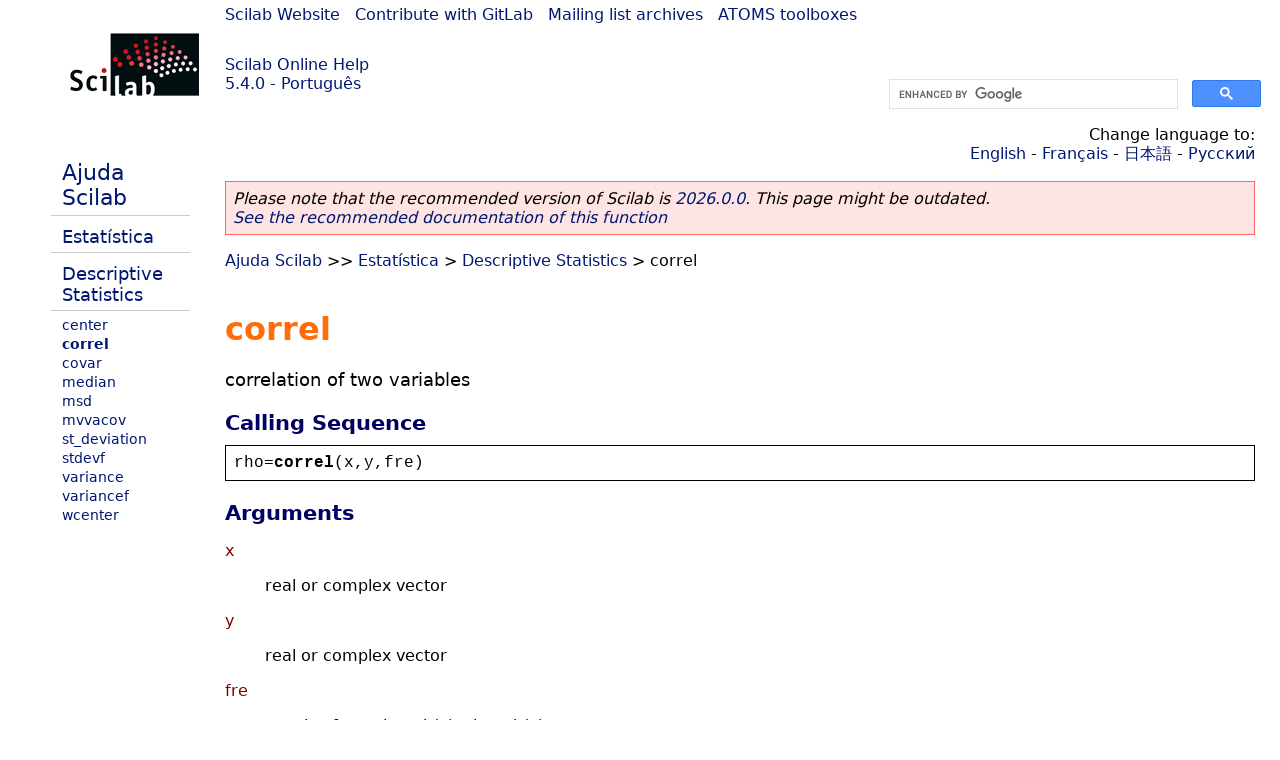

--- FILE ---
content_type: text/html; charset=UTF-8
request_url: https://help.scilab.org/docs/5.4.0/pt_BR/correl.html
body_size: 2534
content:
<!DOCTYPE html>
<html lang="pt">

<head>
  <title>correl - Correlation of two variables</title>
  <style type="text/css" media="all">
    @import url("/scilab_code.css");
    @import url("/css/c_code.css");
    @import url("/css/xml_code.css");
    @import url("/style.css") not print;
    @import url("/print.css") print;
  </style>
  
  <meta http-equiv="Content-Type" content="text/html" charset="UTF-8" />
  <meta name="viewport" content="width=device-width, initial-scale=1.0">
  
  <link rel="Shortcut icon" href="/favicon.ico" type="image/x-icon" />

  <link rel="canonical" href="https://help.scilab.org/correl" />
  <link rel="alternate" href="https://help.scilab.org/docs/2026.0.0/pt_BR/correl.html" />
  <link rel="alternate" hreflang="en" href="https://help.scilab.org/docs/5.4.0/en_US/correl.html" />
  <link rel="alternate" hreflang="fr" href="https://help.scilab.org/docs/5.4.0/fr_FR/correl.html" />
  <link rel="alternate" hreflang="ja" href="https://help.scilab.org/docs/5.4.0/ja_JP/correl.html" />
  <link rel="alternate" hreflang="pt" href="https://help.scilab.org/docs/5.4.0/pt_BR/correl.html" />
  <link rel="alternate" hreflang="ru" href="https://help.scilab.org/docs/5.4.0/ru_RU/correl.html" />

    <script defer type="text/javascript" src="/js/jquery.min.js"></script>
    <script defer type="text/javascript" src="/js/tooltip.js"></script>

</head>

<body><!--title=correl--> <!--subtitle=correlation of two variables-->
<!--generationdate=<span class="generationdate">Mon Oct 01 17:39:48 CEST 2012</span>
-->
<div id="global">

  <div id="myHeader">

    <a href="https://www.scilab.org/">Scilab Website</a> | <a href="https://gitlab.com/scilab/scilab">Contribute with GitLab</a> | <a href="https://lists.scilab.org">Mailing list archives</a> | <a href="https://atoms.scilab.org/">ATOMS toolboxes</a>

    <div id="slogan">
      <a href='/'>Scilab Online Help</a><br />5.4.0 - Português
    </div>

    <div id="cadre_help">
      <!--login--><br />
      <script async src="https://cse.google.com/cse.js?cx=a345d9cdc188f444d"></script>
<div id="cse" style="width: 400px">
    <div class="gcse-search" data-webSearchQueryAddition="site:help.scilab.org"></div>
</div>

    </div>
  </div>

  <div id="mainArea">

    <div id="myLeftArea">
      <div class="title">
        <span class="version">Scilab 5.4.0</span>

      </div>
      <ul class="toc">
<li class="root"><a href="index.html">Ajuda Scilab</a></li>
<li class="parent"><a href="section_9e114b5b6b4904e15978f42ce09e6fde.html">Estatística</a></li>
<li class="parent"><a href="section_7a2d8434066da2913f5a17b1fc57a813.html">Descriptive Statistics</a></li>
<li><a href="center.html">center</a></li>
<li class="list-active"><a href="correl.html">correl</a></li>
<li><a href="covar.html">covar</a></li>
<li><a href="median.html">median</a></li>
<li><a href="msd.html">msd</a></li>
<li><a href="mvvacov.html">mvvacov</a></li>
<li><a href="st_deviation.html">st_deviation</a></li>
<li><a href="stdevf.html">stdevf</a></li>
<li><a href="variance.html">variance</a></li>
<li><a href="variancef.html">variancef</a></li>
<li><a href="wcenter.html">wcenter</a></li>
</ul>

    </div>


    <div id="myMiddleArea">

      <div class="editbar">
        <div class="selectlanguage">
          Change language to: <br/><a href='/docs/5.4.0/en_US/correl.html'>English</a>  - <a href='/docs/5.4.0/fr_FR/correl.html'>Français</a>  - <a href='/docs/5.4.0/ja_JP/correl.html'>日本語</a>  - <a href='/docs/5.4.0/ru_RU/correl.html'>Русский</a> 
        </div>

        <div class="favorite">
          <!--favorite-->
        </div>
      </div>
      <p class='deprecated'><span class='versionmodified'>Please note that the recommended version of Scilab is <a href='https://www.scilab.org/download/scilab-2026.0.0'>2026.0.0</a>. This page might be outdated.<br /><a href='/docs/2026.0.0/pt_BR/correl.html'>See the recommended documentation of this function</a></span></p>
		
			<span class="path"><a href="index.html">Ajuda Scilab</a> &gt;&gt; <a href="section_9e114b5b6b4904e15978f42ce09e6fde.html">Estatística</a> &gt; <a href="section_7a2d8434066da2913f5a17b1fc57a813.html">Descriptive Statistics</a> &gt; correl</span>

      <br />
      <div class="refnamediv"><h1 class="refname">correl</h1>
        <p class="refpurpose">correlation of two variables</p></div>
    <div class="refsynopsisdiv"><h3 class="title">Calling Sequence</h3>
        <div class="synopsis"><pre><span class="default">rho</span><span class="default">=</span><span class="functionid">correl</span><span class="default">(</span><span class="default">x</span><span class="default">,</span><span class="default">y</span><span class="default">,</span><span class="default">fre</span><span class="default">)</span></pre></div></div>
    <div class="refsection"><h3 class="title">Arguments</h3>
        <dl><dt><span class="term">x</span>
                <dd><p class="para">real or complex vector</p></dd></dt>
            <dt><span class="term">y</span>
                <dd><p class="para">real or complex vector</p></dd></dt>
            <dt><span class="term">fre</span>
                <dd><p class="para">matrix of type length(x) x length(y)</p></dd></dt></dl></div>
    <div class="refsection"><h3 class="title">Description</h3>
        <p class="para"><code class="literal">correl(x,y,fre)</code>  computes the correlation of two variables x and y.
            fre is a matrix of dimensions  length(x) x length(y). In fre the element
            of indices (i,j) corresponds to the value or number or frequences of
            x_i&amp;y_j.</p></div>
    <div class="refsection"><h3 class="title">References</h3>
        <p class="para">Wonacott, T.H. &amp; Wonacott, R.J.; Introductory Statistics, J.Wiley &amp; Sons, 1990.</p></div>
    <div class="refsection"><h3 class="title">Examples</h3>
        <div class="programlisting"><pre class="scilabcode"><span class="scilabid">x</span><span class="scilaboperator">=</span><span class="scilabopenclose">[</span><span class="scilabnumber">2.5</span> <span class="scilabnumber">7.5</span> <span class="scilabnumber">12.5</span> <span class="scilabnumber">17.5</span><span class="scilabopenclose">]</span>
<span class="scilabid">h</span><span class="scilaboperator">=</span><span class="scilabopenclose">[</span><span class="scilabnumber">0</span> <span class="scilabnumber">1</span> <span class="scilabnumber">2</span><span class="scilabopenclose">]</span>
<span class="scilabid">fre</span><span class="scilaboperator">=</span><span class="scilabopenclose">[</span><span class="scilabnumber">.03</span> <span class="scilabnumber">.12</span> <span class="scilabnumber">.07</span><span class="scilabdefault">;</span><span class="scilabnumber">.02</span> <span class="scilabnumber">.13</span> <span class="scilabnumber">.11</span><span class="scilabdefault">;</span><span class="scilabnumber">.01</span> <span class="scilabnumber">.13</span> <span class="scilabnumber">.14</span><span class="scilabdefault">;</span><span class="scilabnumber">.01</span> <span class="scilabnumber">.09</span> <span class="scilabnumber">.14</span><span class="scilabopenclose">]</span>
<span class="scilabid">rho</span><span class="scilaboperator">=</span><span class="scilabmacro">correl</span><span class="scilabopenclose">(</span><span class="scilabid">x</span><span class="scilabdefault">,</span><span class="scilabid">h</span><span class="scilabdefault">,</span><span class="scilabid">fre</span><span class="scilabopenclose">)</span></pre></div></div>
    <div class="refsection"><h3 class="title">See Also</h3>
        <ul class="itemizedlist"><li class="member"><a href="covar.html" class="link">covar</a> &#8212; covariance of two variables</li></ul></div>

      <!--zone_comment-->

      <table width="100%">    <tr><td colspan="3" class="next"><a href="http://bugzilla.scilab.org/enter_bug.cgi?product=Scilab%20software&component=Documentation%20pages" class="ulink">Report an issue</a></td></tr>
<tr>
          <td width="30%">
            <span class="previous"><a href="center.html">&lt;&lt; center</a></span>

          </td>
          <td width="40%" class="center">
            <span class="top"><a href="section_7a2d8434066da2913f5a17b1fc57a813.html">Descriptive Statistics</a></span>

          </td>
          <td width="30%" class="next" align="right">
            <span class="next"><a href="covar.html">covar &gt;&gt;</a></span>

          </td>
      </tr></table>
      <hr />
    </div>

  </div>


  <div id="myFooter">
    <table width="100%"><tr><td>
          <b>Copyright (c) 2022-2025 (Dassault Systèmes S.E.)</b><br />Copyright (c) 2017-2022 (ESI Group)<br />Copyright (c) 2011-2017 (Scilab Enterprises)<br />Copyright (c) 1989-2012 (INRIA)<br />Copyright (c) 1989-2007 (ENPC)<br />with <a href="https://gitlab.com/scilab/scilab/-/blob/main/scilab/ACKNOWLEDGEMENTS">contributors</a>
          </td><td align="right">
          Last updated:<br /><span class="generationdate">Mon Oct 01 17:39:48 CEST 2012</span>
          <br /><br /><br />
        </td>
    </tr></table>

  </div>
</div>
<script type="text/javascript" src="/_Incapsula_Resource?SWJIYLWA=719d34d31c8e3a6e6fffd425f7e032f3&ns=2&cb=553820655" async></script></body>

</html>